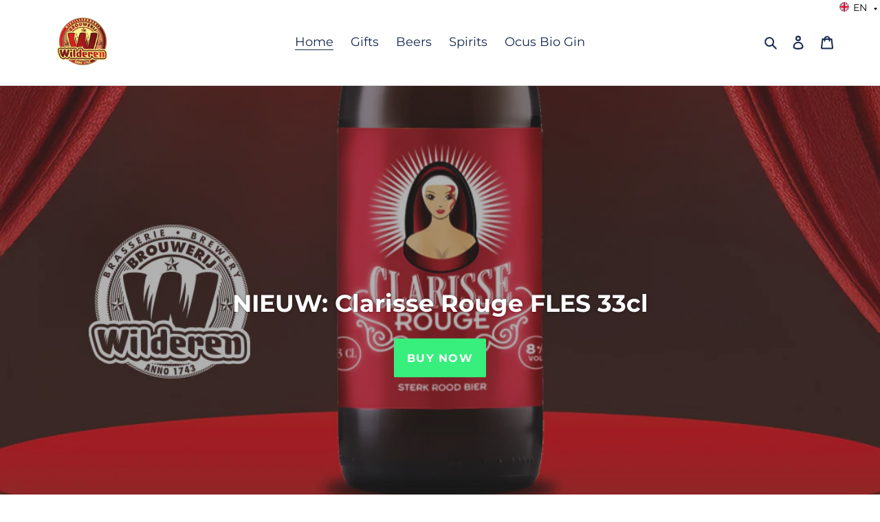

--- FILE ---
content_type: text/html; charset=UTF-8
request_url: https://client.lifteragecheck.com/modals/view/4112
body_size: 3908
content:
<!DOCTYPE html>
<html>
<head>
<meta name="robots" content="noindex">
<meta name="googlebot" content="noindex">
<link href="//fonts.googleapis.com/css?family=Muli" rel="stylesheet" type="text/css"  media="all"  />
<script type="text/javascript" src="/js/zepto_core.min.js"></script><script type="text/javascript" src="/js/zepto_event.min.js"></script><script type="text/javascript" src="/js/zepto_effects.min.js"></script><script type="text/javascript" src="/js/zepto_ajax.min.js"></script>
<script language="javascript">

    function ageVerified() {
        //No stats tracking
        //parent.postMessage("close","*");

        //Stats tracking for successful verification. Button click
        $.ajax({
            type: 'POST',
            url: 'https://client.lifteragecheck.com/admins/captureVerification',
            data: JSON.stringify({ type: 'success', modal_id: 4112 }),
            contentType: 'application/json',
            success: function(data){
                //console.log('Ajax success!');
                parent.postMessage("close","*");
            },
            error: function(xhr, type){
                //console.log('Ajax error!');
                parent.postMessage("close","*");
          }
        })

    }

    function exit() {
        $("#message-text").hide();
        $("#verification-failed").show(); 

        //Stats tracking for failed validation. Button click
        $.ajax({
            type: 'POST',
            url: 'https://client.lifteragecheck.com/admins/captureVerification',
            data: JSON.stringify({ type: 'failed', modal_id: 4112 }),
            contentType: 'application/json',
            success: function(data){
                //console.log('Ajax success!');
            },
            error: function(xhr, type){
                //console.log('Ajax error!');
          }
        })
    }

    function exitLink() {
        
        //Stats tracking for failed validation. Button click
        $.ajax({
            type: 'POST',
            url: 'https://client.lifteragecheck.com/admins/captureVerification',
            data: JSON.stringify({ type: 'failed', modal_id: 4112 }),
            contentType: 'application/json',
            success: function(data){
                //console.log('Ajax success!');
                window.top.location.href = "https://www.druglijn.be/alcohol-begin-niet-te-vroeghttps://www.google.com";
            },
            error: function(xhr, type){
                //console.log('Ajax error!');
                window.top.location.href = "https://www.druglijn.be/alcohol-begin-niet-te-vroeghttps://www.google.com";
          }
        })

    }

    function checkAge() {

        $("#birthyear").css("border","0px");
        $("#birthmonth").css("border","0px");
        $("#birthday").css("border","0px");

        validationFailed = 0; //default
        showValidationMessage = 0; //default

        var min_age = 18;
        var year = parseInt(document.getElementById("birthyear").value);
        var month = parseInt(document.getElementById("birthmonth").value) - 1;
        var day = parseInt(document.getElementById("birthday").value);

        var yearRaw = document.getElementById("birthyear").value;
        var monthRaw = document.getElementById("birthmonth").value;
        var dayRaw = document.getElementById("birthday").value;

        var yearLength = yearRaw.toString().length;
        var monthLength = monthRaw.toString().length;
        var dayLength = dayRaw.toString().length;

        $.fn.queueAnim = function (steps, callback) {
              var $selector = this;

              function iterator(step) {
                step.push(iterate);
                $selector.animate.apply($selector, step); 
              }

              function iterate() {
                if (!steps.length) return callback && callback();

                var step = steps.shift();
                iterator(step);
              }

              iterate();
            }

        if (yearLength < 4 || yearRaw == '0000') {
            validationFailed++;

            //https://stackoverflow.com/questions/8963170/using-zepto-is-it-possible-to-queue-animations
            $("#birthyear").queueAnim([
              [ { "margin-left": "-4px" }, 25, 'ease-in-out' ],
              [ { "margin-left": "4px" }, 50, 'ease-in-out' ],
              [ { "margin-left": "-4px" }, 75, 'ease-in-out' ],
              [ { "margin-left": "4px" }, 100, 'ease-in-out' ],
              [ { "margin-left": "0px" }, 125, 'ease-in-out' ]
            ], function () {
              // all done
            });

            $("#birthyear").css("border","2px solid red");
        }

        if (monthLength < 2 || monthRaw == '00') {
            validationFailed++;

            //https://stackoverflow.com/questions/8963170/using-zepto-is-it-possible-to-queue-animations
            $("#birthmonth").queueAnim([
              [ { "margin-left": "-4px" }, 20, 'ease-out' ],
              [ { "margin-left": "4px" }, 40, 'ease-out' ],
              [ { "margin-left": "-4px" }, 60, 'ease-out' ],
              [ { "margin-left": "4px" }, 80, 'ease-out' ],
              [ { "margin-left": "0px" }, 100, 'ease-out' ]
            ], function () {
              // all done
            });

            $("#birthmonth").css("border","2px solid red");
        }

        if (dayLength < 2 || dayRaw == '00') {
            validationFailed++;

            //https://stackoverflow.com/questions/8963170/using-zepto-is-it-possible-to-queue-animations
            $("#birthday").queueAnim([
              [ { "margin-left": "-4px" }, 20, 'ease-out' ],
              [ { "margin-left": "4px" }, 40, 'ease-out' ],
              [ { "margin-left": "-4px" }, 60, 'ease-out' ],
              [ { "margin-left": "4px" }, 80, 'ease-out' ],
              [ { "margin-left": "0px" }, 100, 'ease-out' ]
            ], function () {
              // all done
            });

            $("#birthday").css("border","2px solid red");
        }

        var theirDate = new Date((year + min_age), month, day);
        var today = new Date;

        if (yearLength == 4 && monthLength == 2 && dayLength == 2) {
            if ((today.getTime() - theirDate.getTime()) < 0) {
                validationFailed++;
                showValidationMessage++;
            }
        }

        if (isNaN(parseFloat(year)) == true) {
            validationFailed++;
            //showValidationMessage++;
        }

        if (isNaN(parseFloat(month)) == true) {
            validationFailed++;
            //showValidationMessage++;
        }

        if (isNaN(parseFloat(day)) == true) {
            validationFailed++;
            //showValidationMessage++;
        }

        if (validationFailed == 0) {
            
            //No stats tracking
            //parent.postMessage("close","*");

            //Stats tracking for successful validation. Birthdate validation
            $.ajax({
                type: 'POST',
                url: 'https://client.lifteragecheck.com/admins/captureVerification',
                data: JSON.stringify({ type: 'success', modal_id: 4112 }),
                contentType: 'application/json',
                success: function(data){
                    //console.log('Ajax success!');
                    parent.postMessage("close","*");
                },
                error: function(xhr, type){
                    //console.log('Ajax error!');
                    parent.postMessage("close","*");
              }
            })

        }

        if (showValidationMessage > 0) {
            $("#message-text").hide();
            $("#verification-failed").show();

            //Stats tracking for failed validation. Birthdate validation
            $.ajax({
                type: 'POST',
                url: 'https://client.lifteragecheck.com/admins/captureVerification',
                data: JSON.stringify({ type: 'failed', modal_id: 4112 }),
                contentType: 'application/json',
                success: function(data){
                    //console.log('Ajax success!');
                },
                error: function(xhr, type){
                    //console.log('Ajax error!');
              }
            })
        }

    }
</script>


<style type="text/css">

body {
    margin: 0;
    padding: 0;
    background-repeat:no-repeat;
        background-color:rgba(0,0,0,0.4);
            overflow: auto;
    font-family: Muli;
}

#content {
    text-align: center;
    width: 100%;
    position: absolute;
    top: 0px;
    height: 100%;
    overflow: auto;
}
#inner-content {
    position: relative;
    top: 50%;
    transform: translateY(-50%);
    -webkit-transform: translateY(-50%);
    -moz-transform: translateY(-50%);
    -ms-transform: translateY(-50%);
}

img#image {
    max-width:100%;
    max-height:250px;
}
h1#title-text {
    font-size: 2.0em;
    color: #FFFFFF;
    margin: 0;
    padding: 0;
    line-height: 1.0em;
    padding-top: 2%;
}
p#message-text {
    font-size: 1.1em;
    display: block;
    color: #FFFFFF;
    margin: 0;
    line-height: 1.0em;
    padding: 3% 2% 1% 2%;
}
p#verification-failed {
    font-size: 1.1em;
    display: none;
    color: #EE3333;
    margin: 0;
    padding: 0;
    line-height: 1.0em;
    padding-top: 3%;
    padding-bottom: 1%;
}
input {
    position: relative; /*added for zepto animation*/
    font-size: 1.4em;
    padding: 2% 2.5% 2% 2.5%;
    border-radius: 0px;
    border: 2px solid #F0F0F0;
    transition: border 1s;
    background-color: #F0F0F0;
    color: #000000;
    font-family: Muli;
    text-align: center;
}
/*new for embed version*/
input::placeholder {
    color: #000000;
    opacity: 0.70;
}
input:focus {
    border: 2px solid #000000;
    outline-width: 0;
}
button#enter, button#exit {
    background-color: #000000;
    color: #FFFFFF;
    border: 0;
    font-size: 1.3em;
    font-family: Muli;
    cursor:pointer;
    padding: 1.5% 6% 1.5% 6%;
    margin-top: 10px;
    border-radius: 0px;
    margin-bottom: 0;
}
button#enter:hover, button#exit:hover {
    opacity: .8; 
}

#branding {
    position: absolute;
    color: #fff;
    clear:both; width: 100%; text-align: center;
    bottom: 0;
    font-size: .9em;
}
#branding a:link, #branding a:visited {
    color: #ccc;
    text-decoration: none;
}

#branding i {
    color: #FE6633;
    padding-left: 5px;
}

#branding a:hover {
    border-bottom: 1px dotted #FE6633;
}

/*672 pixels small tablets*/
@media screen and (max-width: 42.000em) {
    h1#title-text {
        font-size: 2.0em; /*same*/
    }
    p#message-text, p#verification-failed {
        font-size: 1.1em; /*same*/
    }
    button#enter, button#exit {
        font-size: 1.2em; /*same*/
        padding: 1.2% 5.5% 1.2% 5.5%;
    }
    input {
        font-size: 1.4em; /*same*/
        padding: 1.5% 2% 1.5% 2%;
    }
    img#image {
        max-height:190px;
    }
}

/*480 pixels mobile devices*/
@media screen and (max-width: 30.000em) {
    h1#title-text {
        font-size: 1.5em;
    }
    p#message-text, p#verification-failed {
        font-size: .8em;
    }
    button#enter, button#exit {
        font-size: 1.0em;
    }
    input {
        font-size: 1.0em;
        padding: 1% 1.5% 1% 1.5%;
    }
    img#image {
        max-height:160px;
    }
}

/*384 pixels small mobile devices*/
@media screen and (max-width: 24.000em) {
    h1#title-text {
        font-size: 1.1em;
    }
    p#message-text, p#verification-failed {
        font-size: .8em; /*same*/
    }
    button#enter, button#exit  {
        font-size: 1.0em; /*same*/
    }
    input {
        font-size: 1.0em; /*same*/
        padding: .5% 1% .5% 1%; /*same*/
    }
    img#image {
        max-height:120px;
    }
}

/*352 pixels mobile devices horizontal*/
@media screen and (max-width: 22.000em) {
    h1#title-text {
        font-size: 1.0em;
    }
    p#message-text, p#verification-failed {
        font-size: .8em; /*same*/
    }
    button#enter, button#exit {
        font-size: 1.0em; /*same*/
        padding: 5px 7px 5px 7px;
        margin-bottom: 1%;  
    }
    input {
        font-size: 1.0em; /*same*/
        padding: .5% 1% .5% 1%; /*same*/
    }
    img#image {
        max-height:100px;
    }
    #inner-content {
        position: relative;
        top: 0%;
        transform: translateY(-0%);
        -webkit-transform: translateY(0%);
        -moz-transform: translateY(0%);
        -ms-transform: translateY(0%);
    }
}


input[type=number]::-webkit-inner-spin-button, 
input[type=number]::-webkit-outer-spin-button { 
    -webkit-appearance: none;
    -moz-appearance: none;
    appearance: none;
    margin: 0; 
}
</style>


<div id="content">

<div id="inner-content">

    <img src="https://app.lifteragecheck.com/img/uploads1/1604328458824.jpg" id="image">

<h1 id="title-text">Welcome</h1>

<p id="message-text">Please verify your age to continue.</p>

<p id="verification-failed">You are too young to view this website.</p>


<script>
function numbersonly(myfield, e, dec) { var key; var keychar;
if (window.event) key = window.event.keyCode; else if (e) key = e.which; else return true; keychar = String.fromCharCode(key);
if ((key==null) || (key==0) || (key==8) || (key==9) || (key==13) || (key==27) ) return true;
else if ((("0123456789").indexOf(keychar) > -1)) return true;
else if (dec && (keychar == ".")) { myfield.form.elements[dec].focus(); return false; } else return false; } 

</script>

<input type="tel" id="birthmonth" name="birthmonth" placeholder="MM" data-error="Please enter a valid month" maxlength="2" size="4" min="0" max="12" class="inputs" onKeyPress="return numbersonly(this, event)" />

<input type="tel" id="birthday" name="birthday" placeholder="DD" data-error="Please enter a valid day" maxlength="2" min="0" max="31" size="4" class="inputs" onKeyPress="return numbersonly(this, event)" />

<input type="tel" id="birthyear" name="birthyear" min="0" max="2022" maxlength="4" size="5" placeholder="YYYY" data-error="Please enter a valid year" class="inputs" onKeyPress="return numbersonly(this, event)" />

<script>
$(".inputs").bind("keyup change", function() {

        //Prevent out of range values for month
        if (this.id == 'birthmonth' && this.value > 12) {
            this.value = this.value.substring(0, this.value.length - 1); //erase last char
        }

        //Prevent out of range values for day
        if (this.id == 'birthday' && this.value > 31) {
            this.value = this.value.substring(0, this.value.length - 1); //erase last char
        }

        //validate year ranges
        if (this.id == 'birthyear' && this.value > 2025) {
            this.value = this.value.substring(0, this.value.length - 1); //erase last char
        }
        if (this.id == 'birthyear' && this.value.length == 4 && this.value < 1900) {
            this.value = ""; //erase all chars
        }

        //Restrict to max characters
        if (this.value.length > this.maxLength) {
            this.value = this.value.substring(0, this.maxLength);
        }

        //Tab over
        if (this.value.length == this.maxLength) {
          $(this).next('.inputs').focus();
        }
  });
</script>


<div>

    <!--Birthdate button-->
    <button type="button" onClick="checkAge();" id="enter">Enter</button>

</div>

</div>

</div>


    <style>
    #birthday {
    margin-right: 5px;
    }
    </style>
    <script>
    $( document ).ready(function() {
        $('#birthday').insertBefore('#birthmonth');
    });
    </script>

</body>
</html>

<script defer src="https://static.cloudflareinsights.com/beacon.min.js/vcd15cbe7772f49c399c6a5babf22c1241717689176015" integrity="sha512-ZpsOmlRQV6y907TI0dKBHq9Md29nnaEIPlkf84rnaERnq6zvWvPUqr2ft8M1aS28oN72PdrCzSjY4U6VaAw1EQ==" data-cf-beacon='{"version":"2024.11.0","token":"343f5a0a627f4e0a9ce8da10d8517755","r":1,"server_timing":{"name":{"cfCacheStatus":true,"cfEdge":true,"cfExtPri":true,"cfL4":true,"cfOrigin":true,"cfSpeedBrain":true},"location_startswith":null}}' crossorigin="anonymous"></script>
